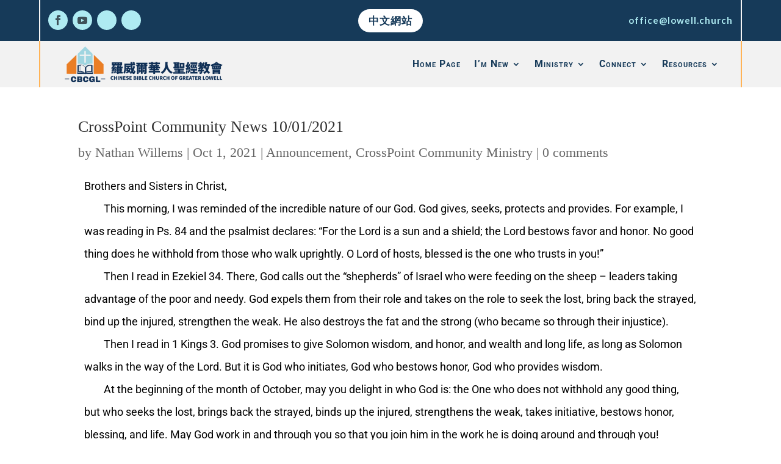

--- FILE ---
content_type: text/css
request_url: https://www.cbcgl.org/wp-content/uploads/elementor/css/post-13.css?ver=1755308568
body_size: 1818
content:
.elementor-kit-13{--e-global-color-primary:#6EC1E4;--e-global-color-secondary:#54595F;--e-global-color-text:#7A7A7A;--e-global-color-accent:#61CE70;--e-global-color-05f0016:#163A59;--e-global-color-9775bf3:#AEEBF2;--e-global-color-62e073e:#F28A2E;--e-global-color-0b7519f:#F27127;--e-global-color-a2d0639:#F2D8C9;--e-global-color-a920140:#F2F2F2;--e-global-typography-primary-font-family:"Roboto";--e-global-typography-primary-font-weight:600;--e-global-typography-secondary-font-family:"Roboto Slab";--e-global-typography-secondary-font-weight:400;--e-global-typography-text-font-family:"Roboto";--e-global-typography-text-font-size:18px;--e-global-typography-text-font-weight:400;--e-global-typography-accent-font-family:"Roboto";--e-global-typography-accent-font-weight:500;--e-global-typography-0444502-font-family:"Roboto";--e-global-typography-0444502-font-size:15px;--e-global-typography-0444502-font-weight:400;--e-global-typography-0444502-line-height:1.6em;--e-global-typography-0444502-letter-spacing:0px;font-family:"Times New Roman", Sans-serif;font-size:22px;font-weight:400;}.elementor-kit-13 e-page-transition{background-color:#FFBC7D;}.elementor-kit-13 p{margin-bottom:1px;}.elementor-section.elementor-section-boxed > .elementor-container{max-width:1140px;}.e-con{--container-max-width:1140px;}.elementor-widget:not(:last-child){margin-block-end:20px;}.elementor-element{--widgets-spacing:20px 20px;--widgets-spacing-row:20px;--widgets-spacing-column:20px;}{}h1.entry-title{display:var(--page-title-display);}@media(max-width:1024px){.elementor-section.elementor-section-boxed > .elementor-container{max-width:1024px;}.e-con{--container-max-width:1024px;}}@media(max-width:767px){.elementor-section.elementor-section-boxed > .elementor-container{max-width:767px;}.e-con{--container-max-width:767px;}}

--- FILE ---
content_type: text/css
request_url: https://www.cbcgl.org/wp-content/et-cache/global/et-divi-customizer-global.min.css?ver=1757305175
body_size: 9463
content:
body,.et_pb_column_1_2 .et_quote_content blockquote cite,.et_pb_column_1_2 .et_link_content a.et_link_main_url,.et_pb_column_1_3 .et_quote_content blockquote cite,.et_pb_column_3_8 .et_quote_content blockquote cite,.et_pb_column_1_4 .et_quote_content blockquote cite,.et_pb_blog_grid .et_quote_content blockquote cite,.et_pb_column_1_3 .et_link_content a.et_link_main_url,.et_pb_column_3_8 .et_link_content a.et_link_main_url,.et_pb_column_1_4 .et_link_content a.et_link_main_url,.et_pb_blog_grid .et_link_content a.et_link_main_url,body .et_pb_bg_layout_light .et_pb_post p,body .et_pb_bg_layout_dark .et_pb_post p{font-size:14px}.et_pb_slide_content,.et_pb_best_value{font-size:15px}#main-header,#main-header .nav li ul,.et-search-form,#main-header .et_mobile_menu{background-color:#bc9e43}.et_secondary_nav_enabled #page-container #top-header{background-color:#020001!important}#et-secondary-nav li ul{background-color:#020001}#et-secondary-nav li ul{background-color:#020000}#top-header,#top-header a,#et-secondary-nav li li a,#top-header .et-social-icon a:before{font-size:14px}#top-menu li.current-menu-ancestor>a,#top-menu li.current-menu-item>a,#top-menu li.current_page_item>a{color:#020000}#main-footer{background-color:#bc9e43}#main-footer .footer-widget h4,#main-footer .widget_block h1,#main-footer .widget_block h2,#main-footer .widget_block h3,#main-footer .widget_block h4,#main-footer .widget_block h5,#main-footer .widget_block h6{color:#db2959}.footer-widget,.footer-widget li,.footer-widget li a,#footer-info{font-size:13px}#main-footer .footer-widget h4,#main-footer .widget_block h1,#main-footer .widget_block h2,#main-footer .widget_block h3,#main-footer .widget_block h4,#main-footer .widget_block h5,#main-footer .widget_block h6{font-weight:normal;font-style:normal;text-transform:uppercase;text-decoration:none}#footer-widgets .footer-widget li:before{top:8.05px}#footer-info,#footer-info a{color:#ffffff}#footer-info,#footer-info a{font-weight:bold;font-style:normal;text-transform:none;text-decoration:none}#footer-info{font-size:20px}@media only screen and (min-width:981px){.et_pb_section{padding:1% 0}.et_pb_fullwidth_section{padding:0}.et_pb_row{padding:3% 0}#main-footer .footer-widget h4,#main-footer .widget_block h1,#main-footer .widget_block h2,#main-footer .widget_block h3,#main-footer .widget_block h4,#main-footer .widget_block h5,#main-footer .widget_block h6{font-size:20px}.et_header_style_centered.et_hide_primary_logo #main-header:not(.et-fixed-header) .logo_container,.et_header_style_centered.et_hide_fixed_logo #main-header.et-fixed-header .logo_container{height:11.88px}.et_fixed_nav #page-container .et-fixed-header#top-header{background-color:#020001!important}.et_fixed_nav #page-container .et-fixed-header#top-header #et-secondary-nav li ul{background-color:#020001}.et-fixed-header #top-menu li.current-menu-ancestor>a,.et-fixed-header #top-menu li.current-menu-item>a,.et-fixed-header #top-menu li.current_page_item>a{color:#020000!important}}@media only screen and (min-width:1350px){.et_pb_row{padding:40px 0}.et_pb_section{padding:13px 0}.single.et_pb_pagebuilder_layout.et_full_width_page .et_post_meta_wrapper{padding-top:121px}.et_pb_fullwidth_section{padding:0}}#logo,.logo_container{max-height:100%!important}.et_header_style_left #logo{max-width:80%}@media only screen and (min-width:430px){.et_header_style_left .mobile_menu_bar{padding-bottom:30px!important}#et-top-navigation{padding-top:30px!important}}@media only screen and (max-width:430px){.et_header_style_left .mobile_menu_bar{padding-bottom:0px!important}#et-top-navigation{padding-top:0px!important}}@media (max-width:980px){#top-header,div#et-secondary-menu,ul#et-secondary-nav{display:inline!important}#top-header .container{padding-top:0.75em!important}}.et_pb_widget_area .menu .menu-item{background-color:#e5e5e5}.et_pb_widget_area .menu .menu-item a{color:#444}.et_pb_widget_area .menu .menu-item:hover{background-color:#1e5096}.et_pb_widget_area .menu .menu-item:hover a{color:#fff}.et_pb_widget_area .menu .current-menu-item{background-color:#1e5096}.et_pb_widget_area .menu .current-menu-item a{color:#fff!important}.widget_nav_menu h4{font-weight:bold!important;margin-bottom:10px;font-size:28px!important}@media all and (max-width:980px){.et_pb_column .et_pb_widget.widget_nav_menu{width:100%!important}}.et_pb_widget_area .menu .menu-item{padding:10px 20px 10px 20px;-webkit-transition:all .3s ease-out;-moz-transition:all 0.3s ease-out;-ms-transition:all 0.3s ease-out;-o-transition:all 0.3s ease-out;transition:all 0.3s ease-out}.et_pb_widget_area .menu .menu-item a{-webkit-transition:all .3s ease-out;-moz-transition:all 0.3s ease-out;-ms-transition:all 0.3s ease-out;-o-transition:all 0.3s ease-out;transition:all 0.3s ease-out}.wpforms-form label{color:rgb(0,0,0)!important}.wpforms-title{color:rgb(0,0,0)!important}div#et-main-area{background-color:white}#logo,.logo_container{max-height:100%!important}.et_header_style_left #logo{max-width:80%}@media only screen and (min-width:430px){.et_header_style_left .mobile_menu_bar{padding-bottom:30px!important}#et-top-navigation{padding-top:30px!important}}@media only screen and (max-width:430px){.et_header_style_left .mobile_menu_bar{padding-bottom:0px!important}#et-top-navigation{padding-top:0px!important}}@media (max-width:980px){#top-header,div#et-secondary-menu,ul#et-secondary-nav{display:inline!important}#top-header .container{padding-top:0.75em!important}}.et_pb_widget_area .menu .menu-item{background-color:#e5e5e5}.et_pb_widget_area .menu .menu-item a{color:#444}.et_pb_widget_area .menu .menu-item:hover{background-color:#1e5096}.et_pb_widget_area .menu .menu-item:hover a{color:#fff}.et_pb_widget_area .menu .current-menu-item{background-color:#1e5096}.et_pb_widget_area .menu .current-menu-item a{color:#fff!important}.widget_nav_menu h4{font-weight:bold!important;margin-bottom:10px;font-size:28px!important}@media all and (max-width:980px){.et_pb_column .et_pb_widget.widget_nav_menu{width:100%!important}}.et_pb_widget_area .menu .menu-item{padding:10px 20px 10px 20px;-webkit-transition:all .3s ease-out;-moz-transition:all 0.3s ease-out;-ms-transition:all 0.3s ease-out;-o-transition:all 0.3s ease-out;transition:all 0.3s ease-out}.et_pb_widget_area .menu .menu-item a{-webkit-transition:all .3s ease-out;-moz-transition:all 0.3s ease-out;-ms-transition:all 0.3s ease-out;-o-transition:all 0.3s ease-out;transition:all 0.3s ease-out}.wpforms-form label{color:rgb(0,0,0)!important}.wpforms-title{color:rgb(0,0,0)!important}div#et-main-area{background-color:white}#et_mobile_nav_menu .mobile_nav.opened .mobile_menu_bar::before,.et_pb_module.et_pb_menu .et_mobile_nav_menu .mobile_nav.opened .mobile_menu_bar::before{content:'\4d'}ul.et_mobile_menu li.menu-item-has-children .mobile-toggle,ul.et_mobile_menu li.page_item_has_children .mobile-toggle,.et-db #et-boc .et-l ul.et_mobile_menu li.menu-item-has-children .mobile-toggle,.et-db #et-boc .et-l ul.et_mobile_menu li.page_item_has_children .mobile-toggle{width:44px;height:100%;padding:0px!important;max-height:44px;border:none;position:absolute;right:0px;top:0px;z-index:999;background-color:transparent}ul.et_mobile_menu>li.menu-item-has-children,ul.et_mobile_menu>li.page_item_has_children,ul.et_mobile_menu>li.menu-item-has-children .sub-menu li.menu-item-has-children,.et-db #et-boc .et-l ul.et_mobile_menu>li.menu-item-has-children,.et-db #et-boc .et-l ul.et_mobile_menu>li.page_item_has_children,.et-db #et-boc .et-l ul.et_mobile_menu>li.menu-item-has-children .sub-menu li.menu-item-has-children{position:relative}.et_mobile_menu .menu-item-has-children>a,.et-db #et-boc .et-l .et_mobile_menu .menu-item-has-children>a{background-color:transparent}ul.et_mobile_menu .menu-item-has-children .sub-menu,#main-header ul.et_mobile_menu .menu-item-has-children .sub-menu,.et-db #et-boc .et-l ul.et_mobile_menu .menu-item-has-children .sub-menu,.et-db #main-header ul.et_mobile_menu .menu-item-has-children .sub-menu{display:none!important;visibility:hidden!important}ul.et_mobile_menu .menu-item-has-children .sub-menu.visible,#main-header ul.et_mobile_menu .menu-item-has-children .sub-menu.visible,.et-db #et-boc .et-l ul.et_mobile_menu .menu-item-has-children .sub-menu.visible,.et-db #main-header ul.et_mobile_menu .menu-item-has-children .sub-menu.visible{display:block!important;visibility:visible!important}ul.et_mobile_menu li.menu-item-has-children .mobile-toggle,.et-db #et-boc .et-l ul.et_mobile_menu li.menu-item-has-children .mobile-toggle{text-align:center;opacity:1}ul.et_mobile_menu li.menu-item-has-children .mobile-toggle::after,.et-db #et-boc .et-l ul.et_mobile_menu li.menu-item-has-children .mobile-toggle::after{top:10px;position:relative;font-family:"ETModules";content:'\33';color:#00d263;background:#f0f3f6;border-radius:50%;padding:3px}ul.et_mobile_menu li.menu-item-has-children.dt-open>.mobile-toggle::after,.et-db #et-boc .et-l ul.et_mobile_menu li.menu-item-has-children.dt-open>.mobile-toggle::after{content:'\32'}.et_pb_menu_0.et_pb_menu .et_mobile_menu:after{position:absolute;right:5%;margin-left:-20px;top:-14px;width:0;height:0;content:'';border-left:20px solid transparent;border-right:20px solid transparent;border-bottom:20px solid #ffffff}.mobile_menu_bar{position:relative;display:block;bottom:10px;line-height:0}.et_pb_menu_0.et_pb_menu .et_mobile_menu,.et_pb_menu_0.et_pb_menu .et_mobile_menu ul{background-color:#ffffff!important;border-radius:10px}

--- FILE ---
content_type: text/css
request_url: https://www.cbcgl.org/wp-content/et-cache/24691/et-core-unified-tb-21981-tb-21983-tb-21982-deferred-24691.min.css?ver=1757529508
body_size: 9012
content:
.et_pb_section_2_tb_footer.et_pb_section{padding-left:0px}.et_pb_row_2_tb_footer.et_pb_row{padding-bottom:100px!important;padding-bottom:100px}.et_pb_text_5_tb_footer h1{font-weight:700}.et_pb_text_5_tb_footer h2,.et_pb_text_7_tb_footer h2,.et_pb_text_9_tb_footer h2{font-family:'Lato',Helvetica,Arial,Lucida,sans-serif;font-weight:900;font-variant:small-caps;color:#f27127!important}.et_pb_text_5_tb_footer h3{font-family:'Lato',Helvetica,Arial,Lucida,sans-serif;font-weight:900;font-variant:small-caps;font-size:16px;color:#f27127!important;line-height:1.5em}.et_pb_text_5_tb_footer h4{font-family:'Lato',Helvetica,Arial,Lucida,sans-serif;color:#f27127!important}.et_pb_text_5_tb_footer,.et_pb_text_7_tb_footer,.et_pb_text_9_tb_footer{margin-bottom:0px!important}.et_pb_text_6_tb_footer.et_pb_text,.et_pb_text_6_tb_footer.et_pb_text a,.et_pb_text_8_tb_footer.et_pb_text,.et_pb_text_8_tb_footer.et_pb_text a,.et_pb_text_10_tb_footer.et_pb_text,.et_pb_text_10_tb_footer.et_pb_text a,.et_pb_text_11_tb_footer.et_pb_text,.et_pb_text_12_tb_footer.et_pb_text{color:#163a59!important}.et_pb_text_6_tb_footer,.et_pb_text_8_tb_footer,.et_pb_text_10_tb_footer{font-family:'Lato',Helvetica,Arial,Lucida,sans-serif}.et_pb_text_7_tb_footer h3,.et_pb_text_9_tb_footer h3{font-family:'Lato',Helvetica,Arial,Lucida,sans-serif;font-weight:600;font-size:16px;color:gcid-cce89195-c7f4-4a91-addb-be1822f66042!important;line-height:1.5em}.et_pb_text_10_tb_footer.et_pb_text:hover{color:#f28a2e!important}.et_pb_text_10_tb_footer.et_pb_text a:hover{color:#E76F51!important}.et_pb_text_10_tb_footer.et_pb_text,.et_pb_text_10_tb_footer.et_pb_text a{transition:color 300ms ease 0ms}div.et_pb_section.et_pb_section_4_tb_footer{background-image:linear-gradient(180deg,#ffffff 0%,#f5f5f5 70%),url(https://www.cbcgl.org/wp-content/uploads/2021/06/life-coach-03.jpg)!important}.et_pb_section_4_tb_footer.et_pb_section{padding-top:0px;padding-bottom:0px;background-color:#ffffff!important}.et_pb_section_4_tb_footer.section_has_divider.et_pb_bottom_divider .et_pb_bottom_inside_divider{background-image:url([data-uri]);background-size:100% 100px;bottom:0;height:100px;z-index:10;transform:scale(1,-1)}.et_pb_row_3_tb_footer.et_pb_row{padding-top:0px!important;padding-right:0px!important;padding-bottom:0px!important;padding-left:0px!important;padding-top:0px;padding-right:0;padding-bottom:0px;padding-left:0}.et_pb_text_11_tb_footer,.et_pb_text_12_tb_footer{font-family:'Lato',Helvetica,Arial,Lucida,sans-serif;font-weight:700}.et_pb_text_12_tb_footer.et_pb_text:hover{color:#ddccb8!important}.et_pb_text_12_tb_footer:hover{letter-spacing:3px}body.safari .et_pb_text_12_tb_footer:hover,body.iphone .et_pb_text_12_tb_footer:hover,body.uiwebview .et_pb_text_12_tb_footer:hover{font-variant-ligatures:no-common-ligatures}.et_pb_text_12_tb_footer.et_pb_text,.et_pb_text_12_tb_footer{transition:color 300ms ease 0ms,letter-spacing 300ms ease 0ms}.et_pb_section_5_tb_footer.et_pb_section{padding-top:0px;padding-bottom:0px}.et_pb_section_6_tb_footer.et_pb_section{padding-top:0px;padding-bottom:0px;background-color:#163a59!important}.et_pb_row_4_tb_footer.et_pb_row{padding-top:6px!important;padding-bottom:6px!important;padding-top:6px;padding-bottom:6px}.et_pb_row_4_tb_footer,body #page-container .et-db #et-boc .et-l .et_pb_row_4_tb_footer.et_pb_row,body.et_pb_pagebuilder_layout.single #page-container #et-boc .et-l .et_pb_row_4_tb_footer.et_pb_row,body.et_pb_pagebuilder_layout.single.et_full_width_page #page-container #et-boc .et-l .et_pb_row_4_tb_footer.et_pb_row{width:94%}.et_pb_row_4_tb_footer{display:flex;align-items:center;justify-content:center;flex-wrap:nowrap}.et_pb_blurb_0_tb_footer.et_pb_blurb .et_pb_module_header,.et_pb_blurb_0_tb_footer.et_pb_blurb .et_pb_module_header a,.et_pb_blurb_1_tb_footer.et_pb_blurb .et_pb_module_header,.et_pb_blurb_1_tb_footer.et_pb_blurb .et_pb_module_header a,.et_pb_blurb_2_tb_footer.et_pb_blurb .et_pb_module_header,.et_pb_blurb_2_tb_footer.et_pb_blurb .et_pb_module_header a,.et_pb_blurb_4_tb_footer.et_pb_blurb .et_pb_module_header,.et_pb_blurb_4_tb_footer.et_pb_blurb .et_pb_module_header a{font-family:'Montserrat',Helvetica,Arial,Lucida,sans-serif;font-weight:600;text-transform:uppercase;font-size:10px;color:#ffffff!important;text-align:center}.et_pb_blurb_0_tb_footer.et_pb_blurb,.et_pb_blurb_1_tb_footer.et_pb_blurb,.et_pb_blurb_2_tb_footer.et_pb_blurb,.et_pb_blurb_3_tb_footer.et_pb_blurb,.et_pb_blurb_4_tb_footer.et_pb_blurb{border-radius:5px 5px 5px 5px;overflow-x:visible;overflow-y:visible;padding-top:5px!important;padding-right:5px!important;padding-bottom:5px!important;padding-left:5px!important;max-width:60px}.et_pb_blurb_0_tb_footer .et_pb_main_blurb_image .et_pb_only_image_mode_wrap,.et_pb_blurb_0_tb_footer .et_pb_main_blurb_image .et-pb-icon,.et_pb_blurb_1_tb_footer .et_pb_main_blurb_image .et_pb_only_image_mode_wrap,.et_pb_blurb_1_tb_footer .et_pb_main_blurb_image .et-pb-icon,.et_pb_blurb_2_tb_footer .et_pb_main_blurb_image .et_pb_only_image_mode_wrap,.et_pb_blurb_2_tb_footer .et_pb_main_blurb_image .et-pb-icon,.et_pb_blurb_3_tb_footer .et_pb_main_blurb_image .et_pb_only_image_mode_wrap,.et_pb_blurb_3_tb_footer .et_pb_main_blurb_image .et-pb-icon,.et_pb_blurb_4_tb_footer .et_pb_main_blurb_image .et_pb_only_image_mode_wrap,.et_pb_blurb_4_tb_footer .et_pb_main_blurb_image .et-pb-icon{border-width:0px;padding-top:0px!important;padding-bottom:0px!important;margin-top:0px!important;margin-bottom:0px!important}.et_pb_blurb_0_tb_footer,.et_pb_sticky .et_pb_blurb_0_tb_footer,.et_pb_blurb_1_tb_footer,.et_pb_sticky .et_pb_blurb_1_tb_footer,.et_pb_blurb_2_tb_footer,.et_pb_sticky .et_pb_blurb_2_tb_footer,.et_pb_blurb_3_tb_footer,.et_pb_sticky .et_pb_blurb_3_tb_footer,.et_pb_blurb_4_tb_footer,.et_pb_sticky .et_pb_blurb_4_tb_footer{box-shadow:0px 0px 0px 1px rgba(255,255,255,0.12)}.et_pb_blurb_0_tb_footer.et_pb_blurb .et_pb_main_blurb_image,.et_pb_blurb_1_tb_footer.et_pb_blurb .et_pb_main_blurb_image,.et_pb_blurb_2_tb_footer.et_pb_blurb .et_pb_main_blurb_image,.et_pb_blurb_3_tb_footer.et_pb_blurb .et_pb_main_blurb_image,.et_pb_blurb_4_tb_footer.et_pb_blurb .et_pb_main_blurb_image{margin-bottom:0px}.et_pb_blurb_0_tb_footer.et_pb_blurb .et_pb_module_header,.et_pb_blurb_1_tb_footer.et_pb_blurb .et_pb_module_header,.et_pb_blurb_2_tb_footer.et_pb_blurb .et_pb_module_header,.et_pb_blurb_3_tb_footer.et_pb_blurb .et_pb_module_header,.et_pb_blurb_4_tb_footer.et_pb_blurb .et_pb_module_header{padding-bottom:0px}.et_pb_blurb_0_tb_footer .et-pb-icon,.et_pb_blurb_1_tb_footer .et-pb-icon{font-size:48px;color:#ffffff;font-family:ETmodules!important;font-weight:400!important}.et_pb_blurb_2_tb_footer .et-pb-icon,.et_pb_blurb_3_tb_footer .et-pb-icon,.et_pb_blurb_4_tb_footer .et-pb-icon{font-size:48px;color:#ffffff;font-family:FontAwesome!important;font-weight:900!important}.et_pb_blurb_3_tb_footer.et_pb_blurb .et_pb_module_header,.et_pb_blurb_3_tb_footer.et_pb_blurb .et_pb_module_header a{font-family:'Montserrat',Helvetica,Arial,Lucida,sans-serif;font-weight:600;text-transform:uppercase;font-size:9px;color:#ffffff!important;text-align:center}.et_pb_column_9_tb_footer{background-image:linear-gradient(180deg,rgba(0,0,0,0) 0%,rgba(0,0,0,0.07) 100%);padding-top:2%;padding-right:6%;padding-bottom:5%;padding-left:6%}.et_pb_column_10_tb_footer{padding-top:2%;padding-right:6%;padding-bottom:5%;padding-left:6%}.et_pb_blurb_0_tb_footer.et_pb_blurb.et_pb_module,.et_pb_blurb_1_tb_footer.et_pb_blurb.et_pb_module,.et_pb_blurb_2_tb_footer.et_pb_blurb.et_pb_module,.et_pb_blurb_3_tb_footer.et_pb_blurb.et_pb_module,.et_pb_blurb_4_tb_footer.et_pb_blurb.et_pb_module{margin-left:auto!important;margin-right:auto!important}@media only screen and (min-width:981px){.et_pb_row_3_tb_footer,body #page-container .et-db #et-boc .et-l .et_pb_row_3_tb_footer.et_pb_row,body.et_pb_pagebuilder_layout.single #page-container #et-boc .et-l .et_pb_row_3_tb_footer.et_pb_row,body.et_pb_pagebuilder_layout.single.et_full_width_page #page-container #et-boc .et-l .et_pb_row_3_tb_footer.et_pb_row{width:100%;max-width:100%}.et_pb_section_5_tb_footer,.et_pb_section_6_tb_footer{display:none!important}}@media only screen and (max-width:980px){.et_pb_row_3_tb_footer,body #page-container .et-db #et-boc .et-l .et_pb_row_3_tb_footer.et_pb_row,body.et_pb_pagebuilder_layout.single #page-container #et-boc .et-l .et_pb_row_3_tb_footer.et_pb_row,body.et_pb_pagebuilder_layout.single.et_full_width_page #page-container #et-boc .et-l .et_pb_row_3_tb_footer.et_pb_row{width:100%;max-width:100%}.et_pb_column_10_tb_footer{padding-bottom:15%}}@media only screen and (max-width:767px){.et_pb_text_5_tb_footer h3,.et_pb_text_7_tb_footer h3,.et_pb_text_9_tb_footer h3{font-size:14px}.et_pb_column_10_tb_footer{padding-bottom:25%}}